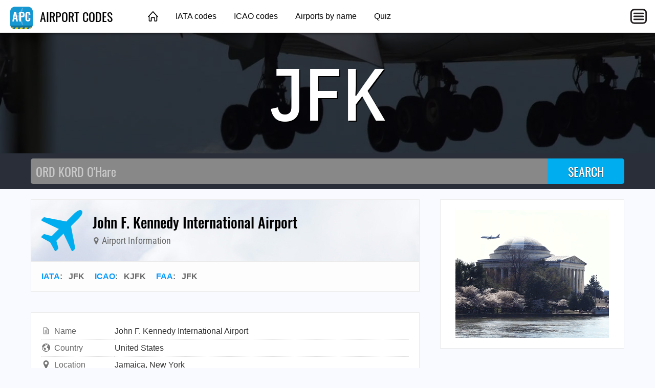

--- FILE ---
content_type: text/html; charset=utf-8
request_url: https://airportcodes.aero/jfk
body_size: 3788
content:
<!DOCTYPE html>
<html lang="en">
<head>
	<title>JFK AIRPORT CODE | John F. Kennedy International Airport</title>
	<meta charset="utf-8" />
	<meta name="viewport" content="width=device-width, initial-scale=1" />
	<meta name="keywords" content="airport codes, airport code list, airport code lookup, airport abbreviations, airport city codes, airport designators, airport identifiers, 3-letter airport codes, icao codes, icao airport codes, icao code list, iata codes, iata airport codes, iata code list, faa codes, faa airport codes, faa code list" />
	<meta name="description" content="JFK / KJFK are the airport codes for John F. Kennedy International Airport. ✈ Click here to find more." />
	<meta property="og:type" content="website" />
	<meta property="og:image" content="https://airportcodes.aero/logos/KJFK.png" />
	<meta property="og:url" content="https://airportcodes.aero/jfk" />
	<link href="https://airportcodes.aero/jfk" rel="canonical" />
	<link href="https://airportcodes.info/jfk" rel="alternate" />
	<link type="text/css" href="/fonts/IBMPlexSansCondensed.css" rel="stylesheet" />
	<link type="text/css" href="/fonts/Oswald.css" rel="stylesheet" />
	<link type="text/css" href="/fonts/RobotoCondensed.css" rel="stylesheet" />
	<link type="text/css" href="/css/airportcodes.css?20220306" rel="stylesheet" />

<script data-ad-client="ca-pub-1205174277481106" async src="https://pagead2.googlesyndication.com/pagead/js/adsbygoogle.js"></script>

<script>
function initMaps() {
	var latlng = {lat:40.6397510000,lng:-73.7789250000};
	var mapOptions = { zoom: 13, center: latlng, mapTypeId: google.maps.MapTypeId.HYBRID };
	var fullmap = new google.maps.Map(document.getElementById("fullmap"), mapOptions);
	// new google.maps.Marker({position:latlng,map:fullmap,title:"KJFK",icon:"/images/map-marker-plane.png"});
}
</script>
</head>
<body>
	<header class="topnav">
		<div class="topnav-inner">
			<input id="mobilemenu-button" type="checkbox" class="mobilemenu-checkbox" />
			<nav>
				<div class="logo">
					<a href="/"><img src="/images/airportcodes-icon-44.png" alt="Airport Codes" /> AIRPORT CODES</a>
				</div>
				<ul class="menu">
					<li><a href="/" class="home">&nbsp;</a></li>
					<li><a href="/iata">IATA codes</a></li>
					<li><a href="/icao">ICAO codes</a></li>
					<li><a href="/name">Airports by name</a></li>
					<li><a href="/quiz">Quiz</a></li>
				</ul>
				<label for="mobilemenu-button" class="mobilemenu-icon">&nbsp;</label>
				<label for="mobilemenu-button" class="mobilemenu-x">&nbsp;</label>
			</nav>
			<div id="mobilemenu-overlay"></div>
			<div class="mobilemenu">
				<ul>
					<li><a href="/">Home</a></li>
					<li><a href="/iata">IATA codes</a></li>
					<li><a href="/icao">ICAO codes</a></li>
					<li><a href="/name">Airports by name</a></li>
					<li><a href="/quiz">Quiz</a></li>
					<li><a href="https://airlinecodes.info">Airline codes</a></li>
				</ul>
			</div>
		</div>
	</header>
	<script>
	function closemenu(e){
		if(!e.target.matches('#mobilemenu-button,.mobilemenu-icon,.mobilemenu-x')){
			document.getElementById('mobilemenu-button').checked=false;
		}
	}
	document.body.addEventListener('click',closemenu);
	document.getElementById('mobilemenu-overlay').addEventListener('touchstart',closemenu);
	</script>
	<section class="bannertop bannertop-2">
		<h1 class="code">JFK</h1>
	</section>
	<form method="post" action="/search">
		<div class="searchbg">
			<div class="searchbar">
				<input type="search" name="q" placeholder="ORD KORD O'Hare" autocomplete="off" autocapitalize="off" autofocus />
				<input type="submit" value="SEARCH" />
			</div>
		</div>
	</form>
	<div class="data cacgabcj">
		<main itemscope itemtype="http://schema.org/Airport">
			<link itemprop="image" href="https://airportcodes.aero/images/airportcodes-icon-92.png" />
			<link itemprop="url" href="https://airportcodes.aero/jfk" />
			<div itemprop="geo" itemscope itemtype="https://schema.org/GeoCoordinates">
				<meta itemprop="latitude" content="40.6397510000" />
				<meta itemprop="longitude" content="-73.7789250000" />
			</div>
			<div class="contentbox">
				<header class="title">
					<div class="title-icon title-icon-plane"></div>
					<div>
						<h2 itemprop="name">John F. Kennedy International Airport</h2>
						<h4><span class="icon"><img src="/marker/KJFK/JFK/John+F.+Kennedy+International+Airport/map-marker.svg" alt="" /></span> Airport Information</h4>
					</div>
				</header>
				<header class="meta">
					<a href="/iata">IATA</a>: &nbsp; <span itemprop="iataCode">JFK</span> &nbsp; &nbsp; <a href="/icao">ICAO</a>: &nbsp; <span itemprop="icaoCode">KJFK</span> &nbsp; &nbsp; <a href="/">FAA</a>: &nbsp; JFK
				</header>
			</div>

			<div class="contentbox">
				<div class="contentbody">
					<table class="datagrid fullwidth"><tr><td class="datalabel"><img class="dataicon" src="/images/icon-words.svg" alt="" />Name</td><td class="text-darkgray">John F. Kennedy International Airport<br /></td></tr><tr><td class="datalabel"><img class="dataicon" src="/images/icon-country.svg" alt="" />Country</td><td class="text-darkgray">United States</td></tr><tr><td class="datalabel"><img class="dataicon" src="/images/icon-map-marker.svg" alt="" />Location</td><td class="text-darkgray"><a class="darkgray" href="https://newyorkstate.net/lists/top-100-names">Jamaica, New York</a></td></tr><tr><td class="datalabel"><img class="dataicon" src="/images/icon-elevation.svg" alt="" />Elevation</td><td class="text-darkgray">13 feet</td></tr><tr><td class="datalabel"><img class="dataicon" src="/images/icon-globe.svg" alt="" />Latitude</td><td class="text-darkgray">40° 38' 23.10" N</td></tr><tr><td class="datalabel"><img class="dataicon" src="/images/icon-globe.svg" alt="" />Longitude</td><td class="text-darkgray">73° 46' 44.13" W</td></tr><tr><td class="datalabel"><img class="dataicon" src="/images/icon-chart.svg" alt="" />Chart</td><td><a href="/charts/KJFK.pdf">Airport Diagram</a></td></tr><tr><td class="datalabel"><img class="dataicon" src="/images/icon-external-link.svg" alt="" />Website</td><td><a href="http://www.panynj.gov/CommutingTravel/airports/html/kennedy.html" rel="nofollow">http://www.panynj.gov/CommutingTravel/airports/html/kennedy.html</a></td></tr><tr><td class="datalabel"><img class="dataicon" src="/images/icon-external-link.svg" alt="" />Wikipedia</td><td><a href="https://en.wikipedia.org/wiki/JFK_Airport" rel="nofollow">https://en.wikipedia.org/wiki/JFK_Airport</a></td></tr></table>
					<img class="airportlogo" src="/logos/KJFK.svg" alt="airport logo" />
				</div>
			</div>

			<div class="amazonlinks">
				<h2>Featured Aviation Products</h2>
				<script async src="//adserve.site/amzn/43714a8a3cdc7e1efd42bfbdc86915fd.js"></script>
			</div>

			<div id="fullmap" class="mb60"></div>

			<section class="contentbox">
				<header><h3>Airport Diagram</h3></header>
				<div class="contentbody">
					<img class="diagram-responsive" src="/diagrams/KJFK.svg" alt="Airport Diagram" />
				</div>
			</section>
<style>.adgrid,.adgrid div,.adgrid span,.adgrid a,.adgrid img{border:0;font-size:14px;font-family:arial,helvetica,sans-serif;margin:0;padding:0;vertical-align:baseline;}.adgrid{clear:both;display:block;line-height:1em;margin:20px 0;position:relative;text-align:left;}.adgrid .ad_adbox{clear:both;display:block;position:relative;text-align:center;text-decoration:none;width:100%;}.adgrid .ad_image{border:none;display:block;height:auto;margin:0;max-width:100%;padding:0;width:300px;}.adgrid .ad_image:active,.ad_image:hover { opacity: 0.8; }.adgrid .ad_container{display:inline-block;margin-top:0.8em;padding-right:0.28em;vertical-align:top;zoom:1;}.adgrid .ad_container:hover .ad_title_wrapper .ad_title{text-decoration:underline;}.adgrid .ad_container a{direction:ltr;display:block;text-align:left;text-decoration:none;}.adgrid a.ad_image_link{display:inline-block;margin-right:0;overflow:hidden;position:relative;zoom:1;}@media(min-width:600px){.adgrid .ad_container{margin-right:1%;padding:0;width:32%;}.adgrid .ad_container:nth-child(3n){margin-right:0;}.adgrid .ad_image_link{height:auto;width:100%;}.adgrid .ad_image{width:100%;}}@media(max-width:599px){.adgrid{text-align:center;}.adgrid .ad_adbox_inner{display:inline-block;width:100%;}.adgrid .ad_container{margin-right:1%;max-width:300px;padding:0;width:100%;}.adgrid .ad_container:nth-child(1n){margin-right:0;}.adgrid .ad_image{height:auto;width:100%;}.adgrid a.ad_image_link{height:auto;max-width:599px;width:100%;}}</style><div class="adgrid"><div class="ad_adbox"><div class="ad_adbox_inner"><div class="ad_container">
	<a href="https://opennav.com/airliner-identification-quiz" data-fbquiz="https://quizsquid.com/fbapp/airlineridentquiz" onclick="top.location.href=this.href" class="ad_image_link"><img src="https://quizsquid.com/quizzes/images/airlinerident300x250o.png" class="ad_image" width="300" height="250" title="Try the Airliner Identification Quiz" alt="Try the Airliner Identification Quiz" /></a>
</div>
<div class="ad_container">
	<a href="https://airportcodes.aero/quiz" data-fbquiz="https://quizsquid.com/fbapp/airport-codes-quiz" onclick="top.location.href=this.href" class="ad_image_link"><img src="https://quizsquid.com/quizzes/images/airportcodes300x250o.jpg" class="ad_image" width="300" height="250" title="Try the Airport Codes Quiz" alt="Try the Airport Codes Quiz" /></a>
</div>
<div class="ad_container">
	<a href="https://quizsquid.com/us-railroad-logo-quiz" data-fbquiz="https://quizsquid.com/fbapp/usrailroadlogos" onclick="top.location.href=this.href" class="ad_image_link"><img src="https://quizsquid.com/quizzes/images/usrailroadlogos300x250o.jpg" class="ad_image" width="300" height="250" title="Try the US Railroad Logo Quiz" alt="Try the US Railroad Logo Quiz" /></a>
</div>
</div></div></div>		<div class="block20"></div>
<h4 class="otherways">FAQs for John F. Kennedy International Airport</h4>
<ul>
  <li class="graylinks"><a href="https://airportcodes.aero/kjfk/what-is-the-airport-code-for-john-f-kennedy-international-airport%3f">What is the airport code for John F. Kennedy International Airport?</a></li>
  <li class="graylinks"><a href="https://airportcodes.aero/kjfk/what-is-the-icao-code-for-john-f-kennedy-international-airport%3f">What is the ICAO code for John F. Kennedy International Airport?</a></li>
  <li class="graylinks"><a href="https://airportcodes.aero/kjfk">Airport Code KJFK</a></li>
  <li class="graylinks"><a href="https://airportcodes.aero/jfk/what-is-the-airport-code-for-john-f-kennedy-international-airport%3f">What is the airport code for John F. Kennedy International Airport?</a></li>
  <li class="graylinks"><a href="https://airportcodes.aero/jfk/what-is-the-iata-code-for-john-f-kennedy-international-airport%3f">What is the IATA code for John F. Kennedy International Airport?</a></li>
  <li class="graylinks"><a href="https://airportcodes.aero/jfk">Airport Code JFK</a></li>
  <li class="graylinks"><a href="https://airportcodes.aero/jfk/new-york-airport-code">New York Airport Code</a></li>
  <li class="graylinks"><a href="https://airportcodes.aero/jfk/jamaica-airport-code">Jamaica Airport Code</a></li>
  <li class="graylinks"><a href="https://airportcodes.aero/country/US">United States airport codes</a></li>
</ul>
		</main>
		<aside>
			<div class="contentbox">
				<div class="contentbody">
					<div class="box300x250 elem-center"><a href="https://atc-sim.com/welcome"><img src="/ads/jefferson-landing.gif" width="300" height="250" alt="Jefferson Memorial landing"></a></div>
				</div>
			</div>

			<div class="ads-sticky-sidebar">

				<section class="contentbox">
					<header class="downarrow140"><h3>Bonus Offer</h3></header>
					<div class="contentbody">
						<div class="box300x250 elem-center"><script async src="//adserve.site/amzn/f9fa890a3d2d7cd4e96bf924d3386b5e.js"></script></div>
					</div>
				</section>

				<section class="contentbox">
					<header><h3>You Might Also Like</h3></header>
					<div class="contentbody">
						<div class="box300x250 elem-center"><a href="https://atc-sim.com/welcome"><img src="/ads/atcsim-heathrow-300x250.jpg" width="300" height="250" alt="" /></a></div>
					</div>
				</section>

			</div>
		</aside>
	</div>
	<footer class="worldmap">
		<div class="footer-content">
			<div class="footer-top">
				<div class="logo-wrap">
					<a href="/"><img src="/images/airportcodes-icon-44.png" alt="Airport Codes" /> AIRPORT CODES</a>
				</div>
			</div>
			<div class="footer-bottom columns col-4-4">
				<div class="column col-4-1">
					<h4>Site</h4>
					<ul>
						<li><a href="/">Home</a></li>
						<li><a href="https://opennav.com/airport/KJFK">KJFK charts</a></li>
					</ul>
				</div>
				<div class="column col-4-1">
					<h4>Other Sites</h4>
					<ul>
						<li><a href="https://opennav.com">OpenNav</a></li>
						<li><a href="https://airlinecodes.info">Airline Codes</a></li>
						<li><a href="https://airlinelogos.aero">Airline Logos</a></li>
					</ul>
				</div>
				<div class="column col-4-1">
					<h4>Explore</h4>
					<ul>
						<li><a href="https://atc-sim.com/welcome">ATC Game</a></li>
					<li><a href="https://airlinecodes.info/QW">Airline Code QW</a></li>
						<li><a href="https://airportcodes.aero/UGN">Airport Code UGN</a></li>
						<li><a href="https://www.youtube.com/watch?v=ZG2OCB2842Y">Airport Codes Video</a></li>
					</ul>
				</div>
				<div class="column col-4-1">
					<h4>Quizzes</h4>
					<ul>
						<li><a href="https://airportcodes.aero/quiz">Airport Codes Quiz</a></li>
						<li><a href="https://airlinelogos.aero/quiz">Airline Logo Quiz</a></li>
						<li><a href="https://opennav.com/airliner-identification-quiz">Airliner Identification Quiz</a></li>
						<li><a href="https://opennav.com/extreme-approaches-quiz">Extreme Approaches Quiz</a></li>
						<li><a href="https://opennav.com/quizzes">All Quizzes</a></li>
					</ul>
				</div>
			</div>
		</div>
	</footer>
<script src="https://maps.googleapis.com/maps/api/js?key=AIzaSyA-Bbo2JtUCH48jSaLBuZyzBzQXuEOsf_I&callback=initMaps" async defer></script>
</body>
</html>


--- FILE ---
content_type: text/html; charset=utf-8
request_url: https://adserve.site/amzn/43714a8a3cdc7e1efd42bfbdc86915fd/760
body_size: 579
content:
<!DOCTYPE html>
<html lang="en">
<head>
<title>AdServe</title>
<style>
html,body{margin:0;overflow:hidden;padding:0;}
.items { display: flex; justify-content: space-around; overflow: hidden; padding: 12px; }
.item .img { box-shadow: 0 0 8px 1px #ccc; margin: 10px; }
.item .img:active, .item .img:hover { box-shadow: 0 0 8px 1px #999; }
.item .img img { display: block; max-height: 170px; width: auto; }
@media all and (max-width: 575px) { .item .img img { max-height: 140px; } }
</style>
</head>
<body>
<div class="items">
<div class="item"><div class="img"><a href="/amznto/3TOLUCv" rel="sponsored" target="_top"><img src="/amzn/i/B0D1369NPJ-so-long-suckers-purple.jpg" alt="So Long, Suckers!" /></a></div></div>
<div class="item"><div class="img"><a href="/amznto/47md2kN" rel="sponsored" target="_top"><img src="/amzn/i/B0FPBRP7GL-san-luis-valley-black.jpg" alt="San Luis Valley" /></a></div></div>
<div class="item"><div class="img"><a href="/amznto/4kwGUh3" rel="sponsored" target="_top"><img src="/amzn/i/B0CZTDP4DW-janet-737-navy.jpg" alt="Janet 737" /></a></div></div>
<div class="item"><div class="img"><a href="/amznto/4aKYMjM" rel="sponsored" target="_top"><img src="/amzn/i/B0D1371CKW-flying-saucer-over-trees-navy.jpg" alt="Flying Saucer Over Trees" /></a></div></div>
</div>
</body>
</html>


--- FILE ---
content_type: text/html; charset=utf-8
request_url: https://adserve.site/amzn/f9fa890a3d2d7cd4e96bf924d3386b5e/300
body_size: 317
content:
<!DOCTYPE html>
<html lang="en">
<head>
<title>AdServe</title>
<style>
html,body{margin:0;overflow:hidden;padding:0;}
.item .img:active, .item .img:hover { opacity: 0.8; }
</style>
</head>
<body>
<div class="items">
<div class="item"><div class="img"><a href="/amznto/4jgg79R" rel="sponsored" target="_top"><img src="/amzn/i/B0D1N7G8FJ-american-777-200-baby-blue-300x250-klaxbg.jpg" alt="American 777-200ER" /></a></div></div>
</div>
</body>
</html>


--- FILE ---
content_type: text/html; charset=utf-8
request_url: https://www.google.com/recaptcha/api2/aframe
body_size: 268
content:
<!DOCTYPE HTML><html><head><meta http-equiv="content-type" content="text/html; charset=UTF-8"></head><body><script nonce="UFQ4qidd4SVI4p3XZhbDVw">/** Anti-fraud and anti-abuse applications only. See google.com/recaptcha */ try{var clients={'sodar':'https://pagead2.googlesyndication.com/pagead/sodar?'};window.addEventListener("message",function(a){try{if(a.source===window.parent){var b=JSON.parse(a.data);var c=clients[b['id']];if(c){var d=document.createElement('img');d.src=c+b['params']+'&rc='+(localStorage.getItem("rc::a")?sessionStorage.getItem("rc::b"):"");window.document.body.appendChild(d);sessionStorage.setItem("rc::e",parseInt(sessionStorage.getItem("rc::e")||0)+1);localStorage.setItem("rc::h",'1769653340024');}}}catch(b){}});window.parent.postMessage("_grecaptcha_ready", "*");}catch(b){}</script></body></html>

--- FILE ---
content_type: text/javascript;charset=UTF-8
request_url: https://adserve.site/amzn/f9fa890a3d2d7cd4e96bf924d3386b5e.js
body_size: 229
content:
const adboxf9fa890a3d2d7cd4e96bf924d3386b5e697ac458e829023180 = document.createElement('iframe');
adboxf9fa890a3d2d7cd4e96bf924d3386b5e697ac458e829023180.style.border="none";
adboxf9fa890a3d2d7cd4e96bf924d3386b5e697ac458e829023180.style.height="250px";
adboxf9fa890a3d2d7cd4e96bf924d3386b5e697ac458e829023180.style.width="100%";
adboxf9fa890a3d2d7cd4e96bf924d3386b5e697ac458e829023180.src="//adserve.site/amzn/f9fa890a3d2d7cd4e96bf924d3386b5e/"+document.currentScript.parentNode.offsetWidth;
document.currentScript.parentNode.appendChild(adboxf9fa890a3d2d7cd4e96bf924d3386b5e697ac458e829023180);


--- FILE ---
content_type: image/svg+xml
request_url: https://airportcodes.aero/logos/KJFK.svg
body_size: 33726
content:
<?xml version="1.0" encoding="UTF-8"?>
<svg xmlns="http://www.w3.org/2000/svg" viewBox="0 0 285.75 142.88">
<title>John F. Kennedy International Airport logo</title>
 <g transform="translate(492.88 59.432)">
  <g fill-rule="evenodd">
   <rect x="-492.88" y="-59.432" width="285.75" height="142.88" fill="#003264"/>
   <path transform="scale(.26458)" d="m-1409.1 1.6286-88.292 107.78v-107.76h-25.998v219.49h25.998v-70.711l36.272-44.279 65.34 114.91 29.957 0.0801-77.644-136.54 67.951-82.953zm-251.79-0.17934v219.7h26v-98.555h55.23v-26h-55.23v-69.145h94.326v-25.998zm-60.952 2.642v150.08c-5e-4 0.0664-5e-4 0.13287 0 0.1993 0.1806 12.016-6.5123 24.765-16.506 31.439-6.6345 4.4307-15.094 6.8037-23.578 6.8135-8.5411 0.01-17.388-2.2916-25.49-6.341-8.56-4.2788-16.253-10.45-22.286-17.879l-20.182 16.388c8.3903 10.332 18.937 18.801 30.842 24.751 11.305 5.6508 23.991 9.0948 37.146 9.0797 13.212-0.0151 26.58-3.5727 37.987-11.191 17.717-11.832 28.386-32.15 28.066-53.452v-149.89z" color="#000000" color-rendering="auto" dominant-baseline="auto" fill="#ffb515" image-rendering="auto" shape-rendering="auto" solid-color="#000000" style="font-feature-settings:normal;font-variant-alternates:normal;font-variant-caps:normal;font-variant-ligatures:normal;font-variant-numeric:normal;font-variant-position:normal;isolation:auto;mix-blend-mode:normal;shape-padding:0;text-decoration-color:#000000;text-decoration-line:none;text-decoration-style:solid;text-indent:0;text-orientation:mixed;text-transform:none;white-space:normal"/>
   <path transform="scale(.26458)" d="m-1293.5-161.5c-6.9807 0.0125-14.309 6.0511-5.6035 15.627 8.6931 9.5625 30.196 30.432 38.31 38.268-12.119 8.5638-24.323 16.371-36.557 23.438-1.8864-1.6675-4.2579-3.8193-7.3848-6.7578-10.48-9.849-13.006-2.5254-12.754 2.5254 0.1843 3.6847 0.056 10.797-0.039 15.211-54.609 27.932-120.62 41.442-170.24 42.963l-237.57 7.2832c-6.7776-0.11254-6.7776 10.113 0 10l237.57 0.7168c83.627 0.25232 170.19-22.154 244.12-75.293 6.0715 12.589 16.196 33.355 21.525 42.84 7.8025 13.886 18.184 3.0372 17.106-5.0371-0.9638-7.2147-5.8213-35.689-11.328-58.873 10.599-8.7449 21.192-18.138 31.801-28.219 8.7108-8.0461 2.9851-22.598-8.873-22.551-3.379 0.0144-6.6193 1.3426-9.0352 3.7051-10.025 9.5265-20.18 18.457-30.428 26.82-20.734-13.141-49.095-28.289-56.049-31.682-1.3728-0.66965-2.9653-0.98726-4.5762-0.98438z" color="#000000" color-rendering="auto" dominant-baseline="auto" fill="#ffb515" image-rendering="auto" shape-rendering="auto" solid-color="#000000" style="font-feature-settings:normal;font-variant-alternates:normal;font-variant-caps:normal;font-variant-ligatures:normal;font-variant-numeric:normal;font-variant-position:normal;isolation:auto;mix-blend-mode:normal;shape-padding:0;text-decoration-color:#000000;text-decoration-line:none;text-decoration-style:solid;text-indent:0;text-orientation:mixed;text-transform:none;white-space:normal"/>
  </g>
  <path d="m-285.72 46.962q0 0.17712-0.0186 0.30763-0.0187 0.13051-0.0653 0.21441-0.0373 0.07458-0.10254 0.11186-0.0559 0.03729-0.13051 0.03729h-3.3932v10.459q0 0.07458-0.0373 0.13051-0.0373 0.05593-0.13051 0.09322-0.0932 0.02797-0.25169 0.04661-0.14916 0.02797-0.38221 0.02797-0.22373 0-0.3822-0.02797-0.15848-0.01864-0.2517-0.04661-0.0932-0.03729-0.13051-0.09322-0.0373-0.05593-0.0373-0.13051v-10.459h-3.3932q-0.0746 0-0.13983-0.03729-0.0559-0.03729-0.0932-0.11186-0.0373-0.0839-0.0653-0.21441-0.0186-0.13051-0.0186-0.30763t0.0186-0.30763q0.028-0.13983 0.0653-0.22373 0.0373-0.0839 0.0932-0.12119 0.0653-0.03729 0.13983-0.03729h8.3898q0.0746 0 0.13051 0.03729 0.0652 0.03729 0.10254 0.12119 0.0466 0.0839 0.0653 0.22373 0.0186 0.13051 0.0186 0.30763zm-9.6949 11.131q0 0.07458-0.028 0.13051-0.028 0.05593-0.12119 0.09322-0.0932 0.03729-0.26101 0.05593-0.1678 0.01864-0.44746 0.01864-0.24237 0-0.40085-0.01864-0.14915-0.01864-0.24237-0.05593-0.0932-0.04661-0.14915-0.12119-0.0466-0.07458-0.0839-0.18644l-1.1093-2.8432q-0.19576-0.48475-0.41017-0.88559-0.20508-0.41017-0.49406-0.69915-0.28899-0.29831-0.68051-0.45678-0.39153-0.1678-0.94153-0.1678h-1.072v5.1364q0 0.07458-0.0466 0.13051-0.0373 0.05593-0.13051 0.09322-0.0839 0.02797-0.24238 0.04661-0.14915 0.02797-0.3822 0.02797t-0.39152-0.02797q-0.14916-0.01864-0.24238-0.04661-0.0932-0.03729-0.13051-0.09322-0.0373-0.05593-0.0373-0.13051v-11.168q0-0.36356 0.18644-0.50339 0.19576-0.14915 0.41017-0.14915h2.5636q0.45678 0 0.75508 0.02797 0.30763 0.01864 0.55 0.04661 0.69916 0.12119 1.2305 0.3822 0.54068 0.26102 0.90424 0.66186t0.54068 0.92288q0.18644 0.51271 0.18644 1.1373 0 0.60593-0.1678 1.0907-0.15847 0.47542-0.4661 0.84831-0.30763 0.36356-0.73644 0.6339-0.42881 0.27034-0.96017 0.45678 0.29831 0.13051 0.54068 0.33559 0.24237 0.19576 0.44746 0.47542 0.2144 0.27966 0.40084 0.64322t0.37289 0.82034l1.0814 2.6568q0.13051 0.33559 0.1678 0.47542 0.0373 0.13051 0.0373 0.20508zm-2.4144-8.4737q0-0.70848-0.31695-1.1932-0.31695-0.49407-1.0627-0.70848-0.23305-0.06525-0.53136-0.09322-0.28898-0.02797-0.76441-0.02797h-1.3517v4.0644h1.5661q0.6339 0 1.0907-0.14915 0.4661-0.15847 0.77373-0.42881 0.30763-0.27966 0.44746-0.65254 0.14915-0.37288 0.14915-0.81102zm-8.1661 2.5449q0 1.4636-0.34492 2.6381-0.34491 1.1746-1.0347 2.0042-0.68051 0.82034-1.7153 1.2678-1.0348 0.43814-2.4144 0.43814-1.361 0-2.3585-0.40085-0.98814-0.41017-1.6407-1.1839-0.64322-0.77373-0.96017-1.9203t-0.31695-2.6381q0-1.4263 0.34491-2.5915 0.34492-1.1653 1.0348-1.9763 0.68983-0.82034 1.7246-1.2585 1.0347-0.44746 2.4144-0.44746 1.333 0 2.3212 0.40085 0.98814 0.40085 1.6407 1.1746 0.66187 0.76441 0.97882 1.9017 0.32627 1.128 0.32627 2.5915zm-1.6873 0.11186q0-1.0254-0.18644-1.9017-0.17712-0.88559-0.60593-1.5288-0.4195-0.65254-1.128-1.0161-0.70848-0.36356-1.7526-0.36356-1.0441 0-1.7525 0.39153-0.70847 0.39153-1.1559 1.0441-0.43814 0.65254-0.6339 1.5288-0.18644 0.86695-0.18644 1.8271 0 1.0627 0.17712 1.9576t0.59661 1.5475q0.41949 0.64322 1.1186 1.0068 0.70848 0.35424 1.7712 0.35424 1.0534 0 1.7712-0.39152 0.7178-0.39153 1.1559-1.0534 0.43814-0.67119 0.62458-1.5475t0.18644-1.8551zm-10.888-2.4703q0 0.90424-0.29831 1.6314-0.2983 0.72712-0.85763 1.2398-0.55 0.51271-1.361 0.79237-0.80169 0.27966-1.9203 0.27966h-1.3703v4.3441q0 0.07458-0.0466 0.13051-0.0373 0.05593-0.1305 0.09322-0.0839 0.02797-0.24238 0.04661-0.14915 0.02797-0.3822 0.02797t-0.39153-0.02797q-0.14915-0.01864-0.24237-0.04661-0.0932-0.03729-0.13051-0.09322-0.0373-0.05593-0.0373-0.13051v-11.131q0-0.37288 0.19577-0.53136 0.19576-0.15848 0.43813-0.15848h2.5822q0.39152 0 0.74576 0.03729 0.36356 0.02797 0.84831 0.13983 0.49406 0.10254 0.99745 0.40085 0.51272 0.28898 0.86695 0.7178 0.35424 0.42881 0.54068 0.99746 0.19577 0.55932 0.19577 1.2398zm-1.6873 0.13051q0-0.73644-0.27966-1.2305-0.27034-0.49407-0.68051-0.73644-0.40085-0.24237-0.83899-0.30763-0.42881-0.06525-0.83898-0.06525h-1.4822v4.8381h1.4449q0.72712 0 1.2025-0.18644 0.48475-0.18644 0.81102-0.51271 0.32627-0.33559 0.49407-0.79237 0.1678-0.4661 0.1678-1.0068zm-8.0449 8.1568q0 0.07458-0.028 0.13051-0.028 0.05593-0.12119 0.09322-0.0932 0.03729-0.26102 0.05593-0.16779 0.01864-0.44745 0.01864-0.24238 0-0.40085-0.01864-0.14915-0.01864-0.24237-0.05593-0.0932-0.04661-0.14916-0.12119-0.0466-0.07458-0.0839-0.18644l-1.1093-2.8432q-0.19576-0.48475-0.41017-0.88559-0.20508-0.41017-0.49407-0.69915-0.28898-0.29831-0.6805-0.45678-0.39153-0.1678-0.94153-0.1678h-1.072v5.1364q0 0.07458-0.0466 0.13051-0.0373 0.05593-0.1305 0.09322-0.0839 0.02797-0.24238 0.04661-0.14915 0.02797-0.3822 0.02797t-0.39153-0.02797q-0.14915-0.01864-0.24237-0.04661-0.0932-0.03729-0.13051-0.09322-0.0373-0.05593-0.0373-0.13051v-11.168q0-0.36356 0.18644-0.50339 0.19577-0.14915 0.41017-0.14915h2.5636q0.45678 0 0.75508 0.02797 0.30763 0.01864 0.55 0.04661 0.69915 0.12119 1.2305 0.3822 0.54068 0.26102 0.90424 0.66186t0.54068 0.92288q0.18644 0.51271 0.18644 1.1373 0 0.60593-0.1678 1.0907-0.15847 0.47542-0.4661 0.84831-0.30763 0.36356-0.73644 0.6339-0.42882 0.27034-0.96017 0.45678 0.2983 0.13051 0.54068 0.33559 0.24237 0.19576 0.44745 0.47542 0.21441 0.27966 0.40085 0.64322t0.37288 0.82034l1.0814 2.6568q0.13051 0.33559 0.1678 0.47542 0.0373 0.13051 0.0373 0.20508zm-2.4144-8.4737q0-0.70848-0.31695-1.1932-0.31695-0.49407-1.0627-0.70848-0.23305-0.06525-0.53135-0.09322-0.28899-0.02797-0.76441-0.02797h-1.3517v4.0644h1.5661q0.6339 0 1.0907-0.14915 0.4661-0.15847 0.77373-0.42881 0.30762-0.27966 0.44745-0.65254 0.14916-0.37288 0.14916-0.81102zm-8.8373 8.4737q0 0.07458-0.0373 0.13051-0.0373 0.05593-0.13051 0.09322-0.0932 0.02797-0.25169 0.04661-0.14915 0.02797-0.38221 0.02797-0.22372 0-0.3822-0.02797-0.15847-0.01864-0.25169-0.04661-0.0932-0.03729-0.13051-0.09322-0.0373-0.05593-0.0373-0.13051v-11.578q0-0.07458 0.0373-0.13051 0.0466-0.05593 0.13983-0.0839 0.10254-0.03729 0.25169-0.05593 0.15848-0.02797 0.37288-0.02797 0.23306 0 0.38221 0.02797 0.15847 0.01864 0.25169 0.05593 0.0932 0.02797 0.13051 0.0839 0.0373 0.05593 0.0373 0.13051zm-3.6076-0.32627q0.0746 0.20508 0.0746 0.33559 9e-3 0.12119-0.0653 0.18644-0.0746 0.06525-0.25169 0.0839-0.1678 0.01864-0.45678 0.01864-0.28899 0-0.46611-0.01864-0.16779-0.0093-0.26101-0.03729-0.0839-0.03729-0.13051-0.09322-0.0373-0.05593-0.0746-0.13983l-1.0347-2.9364h-5.0153l-0.98814 2.8992q-0.028 0.0839-0.0746 0.14915-0.0466 0.05593-0.13983 0.10254-0.0839 0.03729-0.25169 0.05593-0.15848 0.01864-0.41949 0.01864-0.27034 0-0.44746-0.02797-0.1678-0.01864-0.24237-0.0839-0.0653-0.06526-0.0653-0.18644 9e-3 -0.13051 0.0839-0.33559l4.0458-11.205q0.0373-0.10254 0.0932-0.1678 0.0652-0.06525 0.17712-0.10254 0.12118-0.03729 0.2983-0.04661 0.18644-0.01864 0.4661-0.01864 0.29831 0 0.49407 0.01864 0.19576 0.0093 0.31695 0.04661 0.12119 0.03729 0.18644 0.11186 0.0653 0.06526 0.10254 0.1678zm-5.1924-9.8907h-9e-3l-2.0788 6.0127h4.1949zm120.62-8.9473q0 0.18644-0.0186 0.31695-0.0187 0.12119-0.0653 0.21441-0.0373 0.0839-0.10254 0.13051-0.0559 0.03729-0.13983 0.03729h-5.3322q-0.2144 0-0.41017-0.13983-0.18644-0.14915-0.18644-0.51271v-11.168q0-0.07458 0.0373-0.13051 0.0373-0.05593 0.13051-0.0839 0.0932-0.03729 0.25169-0.05593 0.15848-0.02797 0.38221-0.02797 0.23305 0 0.3822 0.02797 0.15848 0.01864 0.2517 0.05593 0.0932 0.02797 0.13051 0.0839 0.0373 0.05593 0.0373 0.13051v10.431h4.3254q0.0839 0 0.13983 0.04661 0.0653 0.03729 0.10254 0.12119 0.0466 0.07458 0.0653 0.20508 0.0186 0.13051 0.0186 0.31695zm-8.2593 0.13051q0.0746 0.20508 0.0746 0.33559 9e-3 0.12119-0.0653 0.18644-0.0746 0.06525-0.25169 0.0839-0.1678 0.01864-0.45678 0.01864-0.28899 0-0.4661-0.01864-0.1678-0.0093-0.26102-0.03729-0.0839-0.03729-0.13051-0.09322-0.0373-0.05593-0.0746-0.13983l-1.0347-2.9364h-5.0153l-0.98814 2.8992q-0.028 0.0839-0.0746 0.14915-0.0466 0.05593-0.13983 0.10254-0.0839 0.03729-0.2517 0.05593-0.15847 0.01864-0.41949 0.01864-0.27034 0-0.44746-0.02797-0.1678-0.01864-0.24237-0.0839-0.0653-0.06525-0.0653-0.18644 9e-3 -0.13051 0.0839-0.33559l4.0458-11.205q0.0373-0.10254 0.0932-0.1678 0.0652-0.06525 0.17712-0.10254 0.12118-0.03729 0.2983-0.04661 0.18644-0.01864 0.4661-0.01864 0.29831 0 0.49407 0.01864 0.19577 0.0093 0.31695 0.04661 0.12119 0.03729 0.18644 0.11186 0.0653 0.06525 0.10255 0.1678zm-5.1924-9.8907h-9e-3l-2.0788 6.0127h4.1949zm-7.0661 9.7975q0 0.18644-0.0653 0.31695-0.0559 0.13051-0.15847 0.21441-0.0932 0.0839-0.21441 0.12119-0.12119 0.03729-0.24237 0.03729h-0.51272q-0.24237 0-0.42881-0.04661-0.17712-0.05593-0.34492-0.18644-0.15847-0.13983-0.32627-0.37288-0.15847-0.23305-0.35423-0.59661l-3.8034-6.861q-0.2983-0.53136-0.60593-1.1093-0.29831-0.58729-0.55932-1.1373h-0.0186q0.0186 0.67119 0.028 1.3703 9e-3 0.69915 9e-3 1.389v7.2805q0 0.06525-0.0373 0.13051-0.0373 0.05593-0.13051 0.09322-0.0839 0.02797-0.23305 0.04661-0.13983 0.02797-0.36356 0.02797t-0.37288-0.02797q-0.13983-0.01864-0.22373-0.04661-0.0839-0.03729-0.12118-0.09322-0.0373-0.06526-0.0373-0.13051v-11.131q0-0.37288 0.20508-0.53136 0.20509-0.15848 0.44746-0.15848h0.76441q0.27034 0 0.44746 0.04661 0.18644 0.04661 0.32627 0.15847 0.14915 0.10254 0.27966 0.29831 0.13983 0.18644 0.2983 0.47542l2.9271 5.2949q0.27034 0.48475 0.52203 0.95085 0.2517 0.45678 0.48475 0.90424t0.45678 0.88559q0.23305 0.42881 0.45678 0.86695h9e-3q-0.0187-0.73644-0.028-1.5288 0-0.8017 0-1.5381v-6.5441q0-0.06526 0.0373-0.12119 0.0373-0.05593 0.12119-0.09322 0.0932-0.04661 0.23305-0.06525 0.14915-0.01864 0.3822-0.01864 0.20509 0 0.35424 0.01864t0.23305 0.06525q0.0839 0.03729 0.12119 0.09322 0.0373 0.05593 0.0373 0.12119zm-11.653-5.5093q0 1.4636-0.34492 2.6381-0.34492 1.1746-1.0348 2.0042-0.68051 0.82034-1.7152 1.2678-1.0348 0.43814-2.4144 0.43814-1.361 0-2.3585-0.40085-0.98813-0.41017-1.6407-1.1839-0.64322-0.77373-0.96017-1.9203-0.31695-1.1466-0.31695-2.6381 0-1.4263 0.34492-2.5915 0.34491-1.1653 1.0348-1.9763 0.68983-0.82034 1.7246-1.2585 1.0348-0.44746 2.4144-0.44746 1.333 0 2.3212 0.40085 0.98814 0.40085 1.6407 1.1746 0.66186 0.76441 0.97881 1.9017 0.32628 1.128 0.32628 2.5915zm-1.6873 0.11186q0-1.0254-0.18644-1.9017-0.17712-0.88559-0.60594-1.5288-0.41949-0.65254-1.128-1.0161-0.70848-0.36356-1.7526-0.36356t-1.7525 0.39152q-0.70848 0.39153-1.1559 1.0441-0.43813 0.65254-0.63389 1.5288-0.18645 0.86695-0.18645 1.8271 0 1.0627 0.17712 1.9576t0.59661 1.5475q0.4195 0.64322 1.1186 1.0068 0.70847 0.35424 1.7712 0.35424 1.0534 0 1.7712-0.39153 0.71779-0.39153 1.1559-1.0534 0.43813-0.67119 0.62458-1.5475 0.18644-0.87627 0.18644-1.8551zm-11.625 5.817q0 0.07458-0.0373 0.13051-0.0373 0.05593-0.13051 0.09322-0.0932 0.02797-0.25169 0.04661-0.14915 0.02797-0.38221 0.02797-0.22372 0-0.3822-0.02797-0.15847-0.01864-0.25169-0.04661-0.0932-0.03729-0.13051-0.09322-0.0373-0.05593-0.0373-0.13051v-11.578q0-0.07458 0.0373-0.13051 0.0466-0.05593 0.13983-0.0839 0.10254-0.03729 0.25169-0.05593 0.15848-0.02797 0.37288-0.02797 0.23306 0 0.38221 0.02797 0.15847 0.01864 0.25169 0.05593 0.0932 0.02797 0.13051 0.0839 0.0373 0.05593 0.0373 0.13051zm-3.3653-11.131q0 0.17712-0.0186 0.30763-0.0186 0.13051-0.0653 0.21441-0.0373 0.07458-0.10254 0.11186-0.0559 0.03729-0.13051 0.03729h-3.3932v10.459q0 0.07458-0.0373 0.13051-0.0373 0.05593-0.13051 0.09322-0.0932 0.02797-0.25169 0.04661-0.14916 0.02797-0.38221 0.02797-0.22373 0-0.3822-0.02797-0.15848-0.01864-0.2517-0.04661-0.0932-0.03729-0.1305-0.09322t-0.0373-0.13051v-10.459h-3.3932q-0.0746 0-0.13983-0.03729-0.0559-0.03729-0.0932-0.11186-0.0373-0.0839-0.0652-0.21441-0.0186-0.13051-0.0186-0.30763 0-0.17712 0.0186-0.30763 0.028-0.13983 0.0652-0.22373 0.0373-0.0839 0.0932-0.12119 0.0653-0.03729 0.13983-0.03729h8.3898q0.0746 0 0.13051 0.03729 0.0653 0.03729 0.10254 0.12119 0.0466 0.0839 0.0653 0.22373 0.0186 0.13051 0.0186 0.30763zm-8.0729 10.804q0.0746 0.20508 0.0746 0.33559 9e-3 0.12119-0.0652 0.18644-0.0746 0.06525-0.2517 0.0839-0.1678 0.01864-0.45678 0.01864t-0.4661-0.01864q-0.1678-0.0093-0.26102-0.03729-0.0839-0.03729-0.13051-0.09322-0.0373-0.05593-0.0746-0.13983l-1.0348-2.9364h-5.0153l-0.98813 2.8992q-0.028 0.0839-0.0746 0.14915-0.0466 0.05593-0.13983 0.10254-0.0839 0.03729-0.2517 0.05593-0.15847 0.01864-0.41949 0.01864-0.27034 0-0.44746-0.02797-0.16779-0.01864-0.24237-0.0839-0.0652-0.06525-0.0652-0.18644 9e-3 -0.13051 0.0839-0.33559l4.0458-11.205q0.0373-0.10254 0.0932-0.1678 0.0653-0.06525 0.17712-0.10254 0.12119-0.03729 0.29831-0.04661 0.18644-0.01864 0.4661-0.01864 0.2983 0 0.49407 0.01864 0.19576 0.0093 0.31695 0.04661 0.12118 0.03729 0.18644 0.11186 0.0652 0.06525 0.10254 0.1678zm-5.1924-9.8907h-9e-3l-2.0788 6.0127h4.1949zm-7.0661 9.7975q0 0.18644-0.0653 0.31695-0.0559 0.13051-0.15847 0.21441-0.0932 0.0839-0.21441 0.12119-0.12118 0.03729-0.24237 0.03729h-0.51271q-0.24238 0-0.42882-0.04661-0.17712-0.05593-0.34491-0.18644-0.15848-0.13983-0.32627-0.37288-0.15848-0.23305-0.35424-0.59661l-3.8034-6.861q-0.29831-0.53136-0.60594-1.1093-0.2983-0.58729-0.55932-1.1373h-0.0186q0.0186 0.67119 0.028 1.3703 9e-3 0.69915 9e-3 1.389v7.2805q0 0.06525-0.0373 0.13051-0.0373 0.05593-0.13051 0.09322-0.0839 0.02797-0.23305 0.04661-0.13983 0.02797-0.36356 0.02797t-0.37288-0.02797q-0.13984-0.01864-0.22373-0.04661-0.0839-0.03729-0.12119-0.09322-0.0373-0.06526-0.0373-0.13051v-11.131q0-0.37288 0.20509-0.53136 0.20508-0.15848 0.44745-0.15848h0.76441q0.27034 0 0.44746 0.04661 0.18644 0.04661 0.32627 0.15847 0.14915 0.10254 0.27966 0.29831 0.13983 0.18644 0.29831 0.47542l2.9271 5.2949q0.27034 0.48475 0.52203 0.95085 0.2517 0.45678 0.48475 0.90424t0.45678 0.88559q0.23305 0.42881 0.45678 0.86695h9e-3q-0.0186-0.73644-0.028-1.5288 0-0.8017 0-1.5381v-6.5441q0-0.06526 0.0373-0.12119 0.0373-0.05593 0.12119-0.09322 0.0932-0.04661 0.23305-0.06525 0.14915-0.01864 0.38221-0.01864 0.20508 0 0.35423 0.01864 0.14916 0.01864 0.23305 0.06525 0.0839 0.03729 0.12119 0.09322 0.0373 0.05593 0.0373 0.12119zm-11.438 0.41949q0 0.07458-0.028 0.13051-0.028 0.05593-0.12119 0.09322-0.0932 0.03729-0.26102 0.05593-0.16779 0.01864-0.44746 0.01864-0.24237 0-0.40084-0.01864-0.14916-0.01864-0.24238-0.05593-0.0932-0.04661-0.14915-0.12119-0.0466-0.07458-0.0839-0.18644l-1.1093-2.8432q-0.19576-0.48475-0.41017-0.88559-0.20509-0.41017-0.49407-0.69915-0.28898-0.2983-0.68051-0.45678-0.39152-0.1678-0.94152-0.1678h-1.072v5.1364q0 0.07458-0.0466 0.13051-0.0373 0.05593-0.13051 0.09322-0.0839 0.02797-0.24237 0.04661-0.14915 0.02797-0.3822 0.02797-0.23306 0-0.39153-0.02797-0.14915-0.01864-0.24237-0.04661-0.0932-0.03729-0.13051-0.09322-0.0373-0.05593-0.0373-0.13051v-11.168q0-0.36356 0.18644-0.50339 0.19576-0.14915 0.41017-0.14915h2.5636q0.45678 0 0.75509 0.02797 0.30763 0.01864 0.55 0.04661 0.69915 0.12119 1.2305 0.3822 0.54068 0.26102 0.90424 0.66186 0.36356 0.40085 0.54067 0.92288 0.18644 0.51271 0.18644 1.1373 0 0.60593-0.16779 1.0907-0.15848 0.47542-0.4661 0.84831-0.30763 0.36356-0.73645 0.6339-0.42881 0.27034-0.96017 0.45678 0.29831 0.13051 0.54068 0.33559 0.24238 0.19576 0.44746 0.47542 0.21441 0.27966 0.40085 0.64322 0.18644 0.36356 0.37288 0.82034l1.0814 2.6568q0.13051 0.33559 0.16779 0.47542 0.0373 0.13051 0.0373 0.20508zm-2.4144-8.4737q0-0.70848-0.31695-1.1932-0.31695-0.49407-1.0627-0.70848-0.23305-0.06525-0.53136-0.09322-0.28898-0.02797-0.7644-0.02797h-1.3517v4.0644h1.5661q0.6339 0 1.0907-0.14915 0.46611-0.15848 0.77373-0.42881 0.30763-0.27966 0.44746-0.65254 0.14915-0.37288 0.14915-0.81102zm-8.2407 8.0542q0 0.1678-0.0186 0.29831-0.0186 0.12119-0.0653 0.20508-0.0466 0.0839-0.11186 0.12119-0.0559 0.03729-0.13051 0.03729h-5.789q-0.21441 0-0.41017-0.13983-0.18644-0.14915-0.18644-0.51271v-10.758q0-0.36356 0.18644-0.50339 0.19576-0.14915 0.41017-0.14915h5.7237q0.0746 0 0.13051 0.03729 0.0653 0.03729 0.10254 0.12119 0.0373 0.0839 0.0559 0.21441 0.028 0.12119 0.028 0.30763 0 0.1678-0.028 0.29831-0.0186 0.12119-0.0559 0.20508-0.0373 0.07458-0.10254 0.11186-0.0559 0.03729-0.13051 0.03729h-4.717v3.7847h4.0458q0.0746 0 0.13051 0.04661 0.0652 0.03729 0.10254 0.11186 0.0466 0.07458 0.0652 0.20508 0.0186 0.13051 0.0186 0.30763 0 0.1678-0.0186 0.28898-0.0186 0.12119-0.0652 0.19576-0.0373 0.07458-0.10254 0.11186-0.0559 0.02797-0.13051 0.02797h-4.0458v4.3161h4.7822q0.0746 0 0.13051 0.03729 0.0652 0.03729 0.11186 0.12119 0.0466 0.07458 0.0653 0.20508 0.0186 0.12119 0.0186 0.30763zm-8.4737-10.711q0 0.17712-0.0186 0.30763-0.0186 0.13051-0.0652 0.21441-0.0373 0.07458-0.10255 0.11186-0.0559 0.03729-0.1305 0.03729h-3.3932v10.459q0 0.07458-0.0373 0.13051-0.0373 0.05593-0.1305 0.09322-0.0932 0.02797-0.2517 0.04661-0.14915 0.02797-0.3822 0.02797-0.22373 0-0.38221-0.02797-0.15847-0.01864-0.25169-0.04661-0.0932-0.03729-0.13051-0.09322-0.0373-0.05593-0.0373-0.13051v-10.459h-3.3932q-0.0746 0-0.13983-0.03729-0.0559-0.03729-0.0932-0.11186-0.0373-0.0839-0.0653-0.21441-0.0186-0.13051-0.0186-0.30763 0-0.17712 0.0186-0.30763 0.028-0.13983 0.0653-0.22373 0.0373-0.0839 0.0932-0.12119 0.0652-0.03729 0.13983-0.03729h8.3898q0.0746 0 0.1305 0.03729 0.0653 0.03729 0.10255 0.12119 0.0466 0.0839 0.0652 0.22373 0.0186 0.13051 0.0186 0.30763zm-10.786 10.711q0 0.18644-0.0652 0.31695-0.0559 0.13051-0.15848 0.21441-0.0932 0.0839-0.2144 0.12119-0.12119 0.03729-0.24238 0.03729h-0.51271q-0.24237 0-0.42881-0.04661-0.17712-0.05593-0.34492-0.18644-0.15847-0.13983-0.32627-0.37288-0.15848-0.23305-0.35424-0.59661l-3.8034-6.861q-0.29831-0.53136-0.60593-1.1093-0.29831-0.58729-0.55933-1.1373h-0.0186q0.0186 0.67119 0.028 1.3703 9e-3 0.69915 9e-3 1.389v7.2805q0 0.06525-0.0373 0.13051-0.0373 0.05593-0.13051 0.09322-0.0839 0.02797-0.23305 0.04661-0.13983 0.02797-0.36356 0.02797t-0.37288-0.02797q-0.13983-0.01864-0.22373-0.04661-0.0839-0.03729-0.12119-0.09322-0.0373-0.06526-0.0373-0.13051v-11.131q0-0.37288 0.20508-0.53136t0.44746-0.15848h0.76441q0.27033 0 0.44745 0.04661 0.18644 0.04661 0.32627 0.15847 0.14916 0.10254 0.27967 0.29831 0.13983 0.18644 0.2983 0.47542l2.9271 5.2949q0.27034 0.48475 0.52204 0.95085 0.25169 0.45678 0.48474 0.90424t0.45678 0.88559q0.23305 0.42881 0.45678 0.86695h9e-3q-0.0187-0.73644-0.028-1.5288 0-0.8017 0-1.5381v-6.5441q0-0.06526 0.0373-0.12119 0.0373-0.05593 0.12118-0.09322 0.0932-0.04661 0.23305-0.06525 0.14916-0.01864 0.38221-0.01864 0.20508 0 0.35424 0.01864 0.14915 0.01864 0.23305 0.06525 0.0839 0.03729 0.12118 0.09322 0.0373 0.05593 0.0373 0.12119zm-12.324 0.41949q0 0.07458-0.0373 0.13051-0.0373 0.05593-0.1305 0.09322-0.0932 0.02797-0.2517 0.04661-0.14915 0.02797-0.3822 0.02797-0.22373 0-0.38221-0.02797-0.15847-0.01864-0.25169-0.04661-0.0932-0.03729-0.13051-0.09322-0.0373-0.05593-0.0373-0.13051v-11.578q0-0.07458 0.0373-0.13051 0.0466-0.05593 0.13983-0.0839 0.10254-0.03729 0.2517-0.05593 0.15847-0.02797 0.37288-0.02797 0.23305 0 0.3822 0.02797 0.15848 0.01864 0.2517 0.05593 0.0932 0.02797 0.1305 0.0839t0.0373 0.13051zm130.26-23.154v4.4466q0 0.07458-0.0373 0.13051-0.0373 0.05593-0.13051 0.09322-0.0932 0.02797-0.25169 0.04661-0.15848 0.02797-0.38221 0.02797-0.23305 0-0.39152-0.02797-0.14915-0.01864-0.2517-0.04661-0.0932-0.03729-0.13051-0.09322-0.0373-0.05593-0.0373-0.13051v-4.4466l-3.4119-6.8051q-0.10254-0.21441-0.13051-0.33559-0.0186-0.12119 0.0466-0.18644 0.0746-0.065254 0.2517-0.083898 0.18644-0.018644 0.49406-0.018644 0.27967 0 0.44746 0.018644 0.17712 0.018644 0.27966 0.055932 0.10255 0.027966 0.14916 0.09322 0.0559 0.055932 0.10254 0.14915l1.6686 3.4678q0.23305 0.49407 0.46611 1.0347 0.23305 0.54068 0.47542 1.0907h0.0186q0.21441-0.53136 0.43814-1.0534 0.23305-0.53136 0.4661-1.0441l1.678-3.4864q0.028-0.093221 0.0746-0.15847 0.0559-0.065254 0.13983-0.09322 0.0932-0.037288 0.25169-0.055932 0.15848-0.018644 0.40085-0.018644 0.33559 0 0.52203 0.027966 0.19577 0.018644 0.27034 0.083898 0.0746 0.065254 0.0466 0.18644-0.0186 0.12119-0.12118 0.32627zm-5.9475-1.5195q0 1.5661-0.40084 2.7407-0.40085 1.1653-1.1746 1.939-0.76441 0.76441-1.883 1.1466-1.1186 0.3822-2.6661 0.3822h-2.5542q-0.2144 0-0.41017-0.13983-0.18644-0.14915-0.18644-0.51271v-10.758q0-0.36356 0.18644-0.50339 0.19577-0.14915 0.41017-0.14915h2.7314q1.5661 0 2.6475 0.41017 1.0814 0.40085 1.8085 1.1653 0.73644 0.75509 1.1093 1.8364 0.3822 1.0814 0.3822 2.4424zm-1.6873 0.06525q0-0.97881-0.24237-1.8178-0.24237-0.84831-0.76441-1.4636-0.51271-0.61526-1.3051-0.96017-0.79238-0.34492-2.0415-0.34492h-1.6314v9.3873h1.65q1.1559 0 1.9483-0.28898t1.3237-0.88559 0.79237-1.4915q0.27034-0.90424 0.27034-2.1347zm-10.198 5.4814q0 0.1678-0.0187 0.29831-0.0186 0.12119-0.0652 0.20508-0.0466 0.0839-0.11187 0.12119-0.0559 0.03729-0.1305 0.03729h-5.789q-0.21441 0-0.41017-0.13983-0.18644-0.14915-0.18644-0.51271v-10.758q0-0.36356 0.18644-0.50339 0.19576-0.14915 0.41017-0.14915h5.7237q0.0746 0 0.13051 0.037288 0.0653 0.037288 0.10254 0.12119 0.0373 0.083898 0.0559 0.21441 0.028 0.12119 0.028 0.30763 0 0.1678-0.028 0.29831-0.0186 0.12119-0.0559 0.20509-0.0373 0.07458-0.10254 0.11186-0.0559 0.03729-0.13051 0.03729h-4.717v3.7847h4.0458q0.0746 0 0.13051 0.04661 0.0653 0.03729 0.10255 0.11186 0.0466 0.07458 0.0652 0.20508 0.0186 0.13051 0.0186 0.30763 0 0.1678-0.0186 0.28898-0.0186 0.12119-0.0652 0.19576-0.0373 0.07458-0.10255 0.11186-0.0559 0.02797-0.13051 0.02797h-4.0458v4.3161h4.7822q0.0746 0 0.1305 0.03729 0.0653 0.03729 0.11187 0.12119 0.0466 0.07458 0.0652 0.20508 0.0187 0.12119 0.0187 0.30763zm-9.9373 0q0 0.18644-0.0652 0.31695-0.0559 0.13051-0.15848 0.21441-0.0932 0.0839-0.21441 0.12119-0.12118 0.03729-0.24237 0.03729h-0.51271q-0.24237 0-0.42882-0.04661-0.17711-0.05593-0.34491-0.18644-0.15848-0.13983-0.32627-0.37288-0.15848-0.23305-0.35424-0.59661l-3.8034-6.861q-0.29831-0.53136-0.60594-1.1093-0.2983-0.58729-0.55932-1.1373h-0.0186q0.0186 0.67119 0.028 1.3703 9e-3 0.69915 9e-3 1.389v7.2805q0 0.06525-0.0373 0.13051-0.0373 0.05593-0.13051 0.09322-0.0839 0.02797-0.23305 0.04661-0.13983 0.02797-0.36356 0.02797t-0.37288-0.02797q-0.13983-0.01864-0.22373-0.04661-0.0839-0.03729-0.12119-0.09322-0.0373-0.06525-0.0373-0.13051v-11.131q0-0.37288 0.20509-0.53136 0.20508-0.15847 0.44746-0.15847h0.7644q0.27034 0 0.44746 0.04661 0.18644 0.04661 0.32627 0.15847 0.14916 0.10254 0.27966 0.29831 0.13983 0.18644 0.29831 0.47542l2.9271 5.2949q0.27034 0.48475 0.52203 0.95085 0.2517 0.45678 0.48475 0.90424t0.45678 0.88559q0.23305 0.42881 0.45678 0.86695h9e-3q-0.0186-0.73644-0.028-1.5288 0-0.8017 0-1.5381v-6.5441q0-0.065254 0.0373-0.12119 0.0373-0.055932 0.12118-0.09322 0.0932-0.04661 0.23305-0.065254 0.14916-0.018644 0.38221-0.018644 0.20508 0 0.35423 0.018644 0.14916 0.018644 0.23306 0.065254 0.0839 0.037288 0.12118 0.09322 0.0373 0.055932 0.0373 0.12119zm-12.342 0q0 0.18644-0.0653 0.31695-0.0559 0.13051-0.15847 0.21441-0.0932 0.0839-0.21441 0.12119-0.12119 0.03729-0.24237 0.03729h-0.51272q-0.24237 0-0.42881-0.04661-0.17712-0.05593-0.34492-0.18644-0.15847-0.13983-0.32627-0.37288-0.15847-0.23305-0.35423-0.59661l-3.8034-6.861q-0.2983-0.53136-0.60593-1.1093-0.29831-0.58729-0.55932-1.1373h-0.0186q0.0186 0.67119 0.028 1.3703 9e-3 0.69915 9e-3 1.389v7.2805q0 0.06525-0.0373 0.13051-0.0373 0.05593-0.13051 0.09322-0.0839 0.02797-0.23305 0.04661-0.13983 0.02797-0.36356 0.02797-0.22372 0-0.37288-0.02797-0.13983-0.01864-0.22373-0.04661-0.0839-0.03729-0.12118-0.09322-0.0373-0.06525-0.0373-0.13051v-11.131q0-0.37288 0.20508-0.53136 0.20509-0.15847 0.44746-0.15847h0.76441q0.27034 0 0.44746 0.04661 0.18644 0.04661 0.32627 0.15847 0.14915 0.10254 0.27966 0.29831 0.13983 0.18644 0.29831 0.47542l2.9271 5.2949q0.27034 0.48475 0.52203 0.95085 0.2517 0.45678 0.48475 0.90424t0.45678 0.88559q0.23305 0.42881 0.45678 0.86695h9e-3q-0.0187-0.73644-0.028-1.5288 0-0.8017 0-1.5381v-6.5441q0-0.065254 0.0373-0.12119 0.0373-0.055932 0.12119-0.09322 0.0932-0.04661 0.23305-0.065254 0.14915-0.018644 0.3822-0.018644 0.20509 0 0.35424 0.018644t0.23305 0.065254q0.0839 0.037288 0.12119 0.09322 0.0373 0.055932 0.0373 0.12119zm-11.727 0q0 0.1678-0.0186 0.29831-0.0186 0.12119-0.0652 0.20508-0.0466 0.0839-0.11187 0.12119-0.0559 0.03729-0.13051 0.03729h-5.789q-0.21441 0-0.41017-0.13983-0.18645-0.14915-0.18645-0.51271v-10.758q0-0.36356 0.18645-0.50339 0.19576-0.14915 0.41017-0.14915h5.7237q0.0746 0 0.13051 0.037288 0.0652 0.037288 0.10254 0.12119 0.0373 0.083898 0.0559 0.21441 0.028 0.12119 0.028 0.30763 0 0.1678-0.028 0.29831-0.0186 0.12119-0.0559 0.20509-0.0373 0.07458-0.10254 0.11186-0.0559 0.03729-0.13051 0.03729h-4.717v3.7847h4.0458q0.0746 0 0.13051 0.04661 0.0652 0.03729 0.10254 0.11186 0.0466 0.07458 0.0653 0.20508 0.0186 0.13051 0.0186 0.30763 0 0.1678-0.0186 0.28898-0.0186 0.12119-0.0653 0.19576-0.0373 0.07458-0.10254 0.11186-0.0559 0.02797-0.13051 0.02797h-4.0458v4.3161h4.7822q0.0746 0 0.13051 0.03729 0.0653 0.03729 0.11187 0.12119 0.0466 0.07458 0.0652 0.20508 0.0186 0.12119 0.0186 0.30763zm-8.7627 0.40085q0 0.07458-0.0373 0.13983-0.028 0.05593-0.12118 0.09322-0.0932 0.03729-0.2517 0.05593-0.15847 0.02797-0.41017 0.02797-0.32627 0-0.53136-0.02797-0.20508-0.02797-0.30762-0.10254-0.10255-0.07458-0.1678-0.1678l-4.4373-6.0314v6.0314q0 0.06525-0.0373 0.13051-0.0373 0.05593-0.13051 0.09322-0.0932 0.02797-0.25169 0.04661-0.14916 0.02797-0.38221 0.02797-0.22373 0-0.3822-0.02797-0.15848-0.01864-0.2517-0.04661-0.0932-0.03729-0.13051-0.09322-0.0373-0.06525-0.0373-0.13051v-11.578q0-0.074576 0.0373-0.13051 0.0373-0.055932 0.13051-0.083898 0.0932-0.037288 0.2517-0.055932 0.15847-0.027966 0.3822-0.027966 0.23305 0 0.38221 0.027966 0.15847 0.018644 0.25169 0.055932 0.0932 0.027966 0.13051 0.083898 0.0373 0.055932 0.0373 0.13051v5.3602l4.2695-5.3602q0.0559-0.083898 0.13051-0.13983 0.0746-0.055932 0.17712-0.083898 0.11186-0.037288 0.26102-0.055932 0.15847-0.018644 0.40085-0.018644 0.24237 0 0.39152 0.027966 0.14915 0.018644 0.23305 0.055932 0.0932 0.037288 0.12119 0.09322 0.0373 0.055932 0.0373 0.12119 0 0.12119-0.0653 0.24237-0.0559 0.12119-0.22373 0.33559l-3.9992 4.7822 4.3068 5.7237q0.15848 0.24237 0.18644 0.33559 0.0373 0.0839 0.0373 0.13983zm-15.195-0.75508q0 0.66186-0.22373 0.88559-0.2144 0.21441-0.79237 0.21441-0.55932 0-0.77373-0.21441t-0.21441-0.85763q0-0.66186 0.21441-0.87627 0.22373-0.22373 0.8017-0.22373 0.55932 0 0.77372 0.21441 0.21441 0.21441 0.21441 0.85763zm-2.4424-10.357q0 0.17712-0.0186 0.30763t-0.0652 0.21441q-0.0466 0.07458-0.11187 0.11186-0.0559 0.03729-0.12118 0.03729h-4.4186v4.1017h4.1763q0.0653 0 0.12119 0.03729 0.0653 0.02797 0.11186 0.10254 0.0466 0.07458 0.0653 0.20508 0.0186 0.12119 0.0186 0.31695 0 0.17712-0.0186 0.30763-0.0186 0.12119-0.0653 0.20508-0.0466 0.07458-0.11186 0.12119-0.0559 0.03729-0.12119 0.03729h-4.1763v5.0246q0 0.06525-0.0373 0.13051-0.0373 0.05593-0.13051 0.09322-0.0932 0.02797-0.24237 0.04661-0.14915 0.02797-0.39153 0.02797-0.22373 0-0.3822-0.02797-0.15848-0.01864-0.2517-0.04661-0.0932-0.03729-0.13051-0.09322-0.0373-0.06525-0.0373-0.13051v-11.168q0-0.36356 0.18644-0.50339 0.19576-0.14915 0.41017-0.14915h5.4254q0.0652 0 0.12118 0.037288 0.0653 0.037288 0.11187 0.12119 0.0466 0.083898 0.0652 0.22373 0.0186 0.13051 0.0186 0.30763zm-13.89 10.711q0 0.18644-0.0652 0.31695-0.0559 0.13051-0.15848 0.21441-0.0932 0.0839-0.2144 0.12119-0.12119 0.03729-0.24238 0.03729h-0.51271q-0.24237 0-0.42881-0.04661-0.17712-0.05593-0.34492-0.18644-0.15847-0.13983-0.32627-0.37288-0.15847-0.23305-0.35424-0.59661l-3.8034-6.861q-0.29831-0.53136-0.60593-1.1093-0.29831-0.58729-0.55933-1.1373h-0.0186q0.0186 0.67119 0.028 1.3703 9e-3 0.69915 9e-3 1.389v7.2805q0 0.06525-0.0373 0.13051-0.0373 0.05593-0.13051 0.09322-0.0839 0.02797-0.23305 0.04661-0.13983 0.02797-0.36356 0.02797t-0.37288-0.02797q-0.13983-0.01864-0.22373-0.04661-0.0839-0.03729-0.12119-0.09322-0.0373-0.06525-0.0373-0.13051v-11.131q0-0.37288 0.20508-0.53136 0.20509-0.15847 0.44746-0.15847h0.76441q0.27034 0 0.44745 0.04661 0.18645 0.04661 0.32628 0.15847 0.14915 0.10254 0.27966 0.29831 0.13983 0.18644 0.2983 0.47542l2.9271 5.2949q0.27034 0.48475 0.52204 0.95085 0.25169 0.45678 0.48474 0.90424 0.23306 0.44746 0.45678 0.88559 0.23306 0.42881 0.45678 0.86695h9e-3q-0.0186-0.73644-0.028-1.5288 0-0.8017 0-1.5381v-6.5441q0-0.065254 0.0373-0.12119 0.0373-0.055932 0.12118-0.09322 0.0932-0.04661 0.23306-0.065254 0.14915-0.018644 0.3822-0.018644 0.20508 0 0.35424 0.018644 0.14915 0.018644 0.23305 0.065254 0.0839 0.037288 0.12118 0.09322 0.0373 0.055932 0.0373 0.12119zm-12.324 0.41949q0 0.07458-0.0373 0.13051-0.0373 0.05593-0.13051 0.09322-0.0932 0.02797-0.2517 0.04661-0.14915 0.02797-0.37288 0.02797-0.24237 0-0.39152-0.02797-0.14916-0.01864-0.24238-0.04661-0.0932-0.03729-0.13051-0.09322-0.0373-0.05593-0.0373-0.13051v-5.3509h-5.4907v5.3509q0 0.07458-0.0373 0.13051-0.0373 0.05593-0.13051 0.09322-0.0932 0.02797-0.2517 0.04661-0.14915 0.02797-0.3822 0.02797-0.22373 0-0.38221-0.02797-0.15847-0.01864-0.25169-0.04661-0.0932-0.03729-0.13051-0.09322-0.0373-0.05593-0.0373-0.13051v-11.578q0-0.074576 0.0373-0.13051 0.0373-0.055932 0.13051-0.083898 0.0932-0.037288 0.25169-0.055932 0.15848-0.027966 0.38221-0.027966 0.23305 0 0.3822 0.027966 0.15848 0.018644 0.2517 0.055932 0.0932 0.027966 0.13051 0.083898 0.0373 0.055932 0.0373 0.13051v4.8288h5.4907v-4.8288q0-0.074576 0.0373-0.13051 0.0373-0.055932 0.13051-0.083898 0.0932-0.037288 0.24238-0.055932 0.14915-0.027966 0.39152-0.027966 0.22373 0 0.37288 0.027966 0.15848 0.018644 0.2517 0.055932 0.0932 0.027966 0.13051 0.083898 0.0373 0.055932 0.0373 0.13051zm-11.224-5.9288q0 1.4636-0.34492 2.6381-0.34492 1.1746-1.0348 2.0042-0.68051 0.82034-1.7152 1.2678-1.0348 0.43814-2.4144 0.43814-1.361 0-2.3585-0.40085-0.98813-0.41017-1.6407-1.1839-0.64322-0.77373-0.96017-1.9203-0.31695-1.1466-0.31695-2.6381 0-1.4263 0.34492-2.5915 0.34491-1.1653 1.0348-1.9763 0.68983-0.82034 1.7246-1.2585 1.0348-0.44746 2.4144-0.44746 1.333 0 2.3212 0.40085 0.98814 0.40085 1.6407 1.1746 0.66186 0.76441 0.97881 1.9017 0.32628 1.128 0.32628 2.5915zm-1.6873 0.11186q0-1.0254-0.18644-1.9017-0.17712-0.88559-0.60594-1.5288-0.41949-0.65254-1.128-1.0161-0.70848-0.36356-1.7526-0.36356t-1.7525 0.39153q-0.70848 0.39152-1.1559 1.0441-0.43813 0.65254-0.63389 1.5288-0.18644 0.86695-0.18644 1.8271 0 1.0627 0.17711 1.9576 0.17712 0.89492 0.59661 1.5475 0.4195 0.64322 1.1186 1.0068 0.70847 0.35424 1.7712 0.35424 1.0534 0 1.7712-0.39153 0.71779-0.39153 1.1559-1.0534 0.43813-0.67119 0.62458-1.5475 0.18644-0.87627 0.18644-1.8551zm-11.587 3.0203q0 0.7178-0.13051 1.3144-0.13051 0.59661-0.44746 1.0161t-0.83898 0.65254q-0.51271 0.22373-1.2771 0.22373-0.26102 0-0.52204-0.04661-0.25169-0.03729-0.4661-0.11186-0.2144-0.06525-0.37288-0.13983-0.15847-0.0839-0.21441-0.13983-0.0466-0.05593-0.0839-0.11186-0.028-0.05593-0.0559-0.13051-0.0186-0.0839-0.028-0.19576-9e-3 -0.12119-9e-3 -0.28898 0-0.20508 9e-3 -0.33559 0.0186-0.13983 0.0559-0.21441 0.0373-0.0839 0.0839-0.11186 0.0559-0.03729 0.13051-0.03729 0.0746 0 0.18644 0.07458 0.12118 0.06525 0.27966 0.14915 0.16779 0.0839 0.3822 0.15847 0.21441 0.06526 0.50339 0.06526 0.31695 0 0.54068-0.07458 0.22373-0.0839 0.37288-0.2983 0.14915-0.21441 0.22373-0.58729 0.0746-0.3822 0.0746-0.98814v-8.6322q0-0.065254 0.0373-0.12119 0.0373-0.055932 0.1305-0.09322t0.24238-0.055932q0.15847-0.018644 0.39152-0.018644 0.22373 0 0.38221 0.018644 0.15847 0.018644 0.24237 0.055932 0.0932 0.037288 0.13051 0.09322 0.0466 0.055932 0.0466 0.12119z" fill="#fff"/>
 </g>
</svg>


--- FILE ---
content_type: image/svg+xml
request_url: https://airportcodes.aero/images/icon-elevation.svg
body_size: 458
content:
<?xml version="1.0" encoding="UTF-8"?>
<svg xmlns="http://www.w3.org/2000/svg" xmlns:xlink="http://www.w3.org/1999/xlink" version="1.1" viewBox="0 0 24 24">
  <path fill="#727272" d="M19.797 13.402c-2.038-.98-5.317-1.604-8.3-1.604-1.828 0-2.951-3.163-3.264-5.235l1.182-2.007a3 3 0 0 1 5.17 0l5.212 8.846zm1.673 2.839l.14.236A3 3 0 0 1 19.024 21H4.975a3 3 0 0 1-2.585-4.523l4.517-7.664c.417 2.76 2.144 4.985 4.59 4.985 2.747 0 6.71.536 9.973 2.443z"/>
</svg>


--- FILE ---
content_type: text/javascript;charset=UTF-8
request_url: https://adserve.site/amzn/43714a8a3cdc7e1efd42bfbdc86915fd.js
body_size: 229
content:
const adbox43714a8a3cdc7e1efd42bfbdc86915fd697ac458e823730570 = document.createElement('iframe');
adbox43714a8a3cdc7e1efd42bfbdc86915fd697ac458e823730570.style.border="none";
adbox43714a8a3cdc7e1efd42bfbdc86915fd697ac458e823730570.style.height="210px";
adbox43714a8a3cdc7e1efd42bfbdc86915fd697ac458e823730570.style.width="100%";
adbox43714a8a3cdc7e1efd42bfbdc86915fd697ac458e823730570.src="//adserve.site/amzn/43714a8a3cdc7e1efd42bfbdc86915fd/"+document.currentScript.parentNode.offsetWidth;
document.currentScript.parentNode.appendChild(adbox43714a8a3cdc7e1efd42bfbdc86915fd697ac458e823730570);
